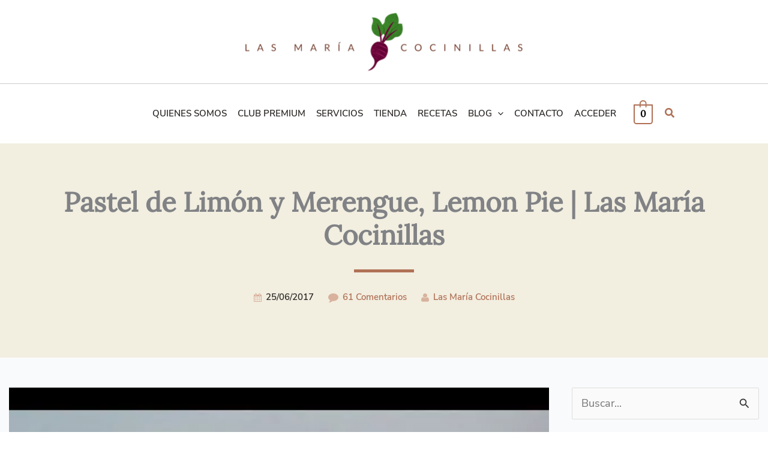

--- FILE ---
content_type: text/css
request_url: https://lasmariacocinillas.com/wp-content/cache/min/1/wp-content/themes/carlosdeblas/style.css?ver=1696032163
body_size: 2214
content:
body{max-width:1920px;margin:0 auto!important}.bloque-interno{margin:0 auto;width:100%;max-width:1300px}span.ast-woo-header-cart-info-wrap{display:none!important}.woocommerce-privacy-policy-text p{font-size:12px!important;line-height:18px!important;font-family:'Nunito Sans'}@media (max-width:767px){.ast-scroll-to-top-right{bottom:70px}}@media (max-width:1330px){.bloque-interno{padding-left:15px;padding-right:15px}}.elementor-column-gap-default>.elementor-column>.elementor-element-populated{padding:0}@media (min-width:922px){.ast-container{max-width:1300px}}.ast-primary-header-bar{max-width:1920px}.ast-builder-layout-element .ast-site-identity{margin-top:0!important;margin-bottom:0!important;padding-top:20px!important;padding-bottom:20px!important}.ast-sticky-main-shrink .ast-sticky-shrunk .main-header-bar .ast-site-identity,.ast-sticky-main-shrink .ast-sticky-shrunk.main-header-bar .ast-site-identity{padding-top:10px;padding-bottom:10px}footer .site-primary-footer-wrap .bloque-interno,footer .site-below-footer-wrap .bloque-interno{text-align:center}footer .imagen-footer{padding-bottom:20px}footer .blog{padding-bottom:30px}footer .textos-legales{padding-bottom:20px}footer .textos-legales a{color:#2c2927;font-family:'Nunito Sans'!important;font-weight:700;display:inline-block;font-size:18px;line-height:26px}footer .textos-legales a:hover{color:#630234}footer .copyright{font-size:16px;line-height:24px}@media (max-width:767px){footer .textos-legales a{font-size:16px;line-height:24px}}.redes_sociales .icono-svg{background-color:#B07156;border-radius:100%;width:50px;height:50px;text-align:center;display:inline-block;padding-top:5px;margin-right:10px;margin-left:10px}.redes_sociales svg{height:40px;color:#FFF;width:40px;text-align:center}.redes_sociales .icono-svg:hover{background-color:#630234}@media (max-width:767px){.redes_sociales{margin-bottom:0}.redes_sociales .icono-svg{margin-bottom:20px}}.novashare-floating{left:0}.novashare-floating a.novashare-button{margin:0}#compartir-final{margin-top:30px;width:100%}#compartir-final p.titulo-compartir{font-family:'Nunito Sans';text-align:center;font-size:32px;line-height:40px;font-weight:700;margin-bottom:30px;color:#2c2927}.novashare-button.linkedin .novashare-button-block,.novashare-button.facebook .novashare-button-block,.novashare-button.twitter .novashare-button-block,.novashare-button.whatsapp .novashare-button-block,.novashare-button.email .novashare-button-block{background:#632615}.novashare-button.linkedin:hover .novashare-button-block{background:#0077b5}.novashare-button.facebook:hover .novashare-button-block{background:#3b5998}.novashare-button.twitter:hover .novashare-button-block{background:#1da1f2}.novashare-button.whatsapp:hover .novashare-button-block{background:#25d366}.novashare-button.email:hover .novashare-button-block{background:#319324}.novashare-button-label-wrapper{font-family:'Nunito Sans';font-size:16px;line-height:24px}@media (max-width:767px){#compartir-final p.titulo-compartir{font-size:25px;line-height:35px}span.novashare-button-label-wrapper{display:none}}input.search-field{font-family:'Nunito Sans'!important}.ast-desktop .ast-below-header-bar .main-header-menu>.menu-item{line-height:80px}#ast-desktop-header li.menu-item a.menu-link{color:#2C2927;text-transform:uppercase;font-family:'Nunito Sans';font-weight:600}#ast-desktop-header li.menu-item.current-menu-item a.menu-link{color:#B07156}#ast-desktop-header li.menu-item a.menu-link:hover{color:#B07156}#media_image-3{display:none}#ast-desktop-header li.menu-item.menu-item-has-children ul.sub-menu{background-color:#F2EEE0}#ast-desktop-header li.menu-item.menu-item-has-children ul.sub-menu li.menu-item a.menu-link{color:#B07156}#ast-desktop-header li.menu-item.menu-item-has-children ul.sub-menu li.menu-item.current-menu-item a.menu-link{color:#630234}#ast-desktop-header li.menu-item.menu-item-has-children ul.sub-menu li.menu-item a.menu-link:hover{color:#630234!important}#ast-desktop-header li.menu-item.menu-item-has-children ul.sub-menu li.menu-item.menu-item-has-children ul.sub-menu{background-color:#F2EEE0}#ast-desktop-header li.menu-item.menu-item-has-children ul.sub-menu li.menu-item.menu-item-has-children ul.sub-menu a.menu-link{color:#B07156!important}#ast-desktop-header li.menu-item.menu-item-has-children ul.sub-menu li.menu-item.menu-item-has-children ul.sub-menu li.menu-item.current-menu-item a.menu-link{color:#630234}#ast-desktop-header li.menu-item.menu-item-has-children ul.sub-menu li.menu-item.menu-item-has-children ul.sub-menu a.menu-link:hover{color:#630234!important}#ast-fixed-header.ast-header-sticked li.menu-item a.menu-link{color:#2C2927}#ast-fixed-header.ast-header-sticked li.menu-item.current-menu-item a.menu-link{color:#B07156}#ast-fixed-header.ast-header-sticked li.menu-item a.menu-link:hover{color:#B07156}#ast-fixed-header.ast-header-sticked li.menu-item.menu-item-has-children ul.sub-menu{margin-top:0}.ast-below-header-bar.ast-below-header.site-header-focus-item.ast-sticky-active.ast-sticky-shrunk.ast-header-sticked #media_image-3{display:block}@media (min-width:1025px) and (max-width:1330px){#ast-desktop-header li.menu-item a.menu-link{color:#2C2927;text-transform:uppercase;font-family:'Nunito Sans';font-weight:600;font-size:15px;padding:9px}}@media (max-width:1023px){#ast-mobile-header .ast-site-identity{margin-top:20px;margin-bottom:20px;padding-top:0;padding-bottom:0}#ast-fixed-header.ast-header-sticked .ast-site-identity{margin-top:10px;margin-bottom:10px;padding-top:0;padding-bottom:0}.ast-mobile-header-content button.ast-menu-toggle{background-color:transparent!important;border:none!important}.ast-search-box.header-cover{background-color:#B07156}.ast-search-box.header-cover .search-field{font-size:20px;line-height:30px}.ast-header-break-point .main-header-menu{background-color:#B07156}#ast-fixed-header.ast-header-sticked .ast-mobile-header-content li.menu-item a.menu-link,#ast-fixed-header.ast-header-sticked .ast-mobile-header-content li.menu-item.has-children button{color:#FFF;font-family:'Nunito Sans'!important}#ast-fixed-header.ast-header-sticked .ast-mobile-header-content li.menu-item.menu-item-has-children button{color:#FFF;font-family:'Nunito Sans'!important}#ast-mobile-header .ast-mobile-header-content li.menu-item a.menu-link,#ast-mobile-header .ast-mobile-header-content li.menu-item.has-children button{color:#FFF;font-family:'Nunito Sans'}#ast-mobile-header .ast-mobile-header-content li.menu-item.menu-item-has-children button{color:#FFF}#ast-fixed-header.ast-header-sticked .ast-mobile-header-content li.menu-item a.menu-link:hover,#ast-fixed-header.ast-header-sticked .ast-mobile-header-content li.menu-item.current-menu-item a.menu-link{color:#B07156}#ast-mobile-header .ast-mobile-header-content li.menu-item a.menu-link:hover{color:#B07156!important}#ast-mobile-header .ast-mobile-header-content li.menu-item.current-menu-item a.menu-link{color:#000000!important}#ast-fixed-header.ast-header-sticked .ast-mobile-header-content li.menu-item.menu-item-has-children.ast-submenu-expanded a.menu-link,#ast-fixed-header.ast-header-sticked .ast-mobile-header-content li.menu-item.menu-item-has-children.ast-submenu-expanded button{color:#2C2927}#ast-mobile-header .ast-mobile-header-content li.menu-item.menu-item-has-children.ast-submenu-expanded a.menu-link,#ast-mobile-header .ast-mobile-header-content li.menu-item.menu-item-has-children.ast-submenu-expanded button{color:#2C2927}.ast-header-break-point .main-header-menu .sub-menu{background-color:#F2EEE0}#ast-fixed-header.ast-header-sticked .ast-mobile-header-content li.menu-item.menu-item-has-children li.menu-item a.menu-link,#ast-fixed-header.ast-header-sticked .ast-mobile-header-content li.menu-item.menu-item-has-children li.menu-item button{color:#B07156}#ast-mobile-header .ast-mobile-header-content li.menu-item.menu-item-has-children li.menu-item a.menu-link,#ast-mobile-header .ast-mobile-header-content li.menu-item.menu-item-has-children li.menu-item button{color:#B07156}#ast-fixed-header.ast-header-sticked .ast-mobile-header-content li.menu-item.menu-item-has-children.ast-submenu-expanded li.menu-item.menu-item-has-children.ast-submenu-expanded a.menu-link,#ast-fixed-header.ast-header-sticked .ast-mobile-header-content li.menu-item.menu-item-has-children.ast-submenu-expanded li.menu-item.menu-item-has-children.ast-submenu-expanded button{color:#B07156}#ast-mobile-header .ast-mobile-header-content li.menu-item.menu-item-has-children.ast-submenu-expanded li.menu-item.menu-item-has-children.ast-submenu-expanded a.menu-link,#ast-mobile-header .ast-mobile-header-content li.menu-item.menu-item-has-children.ast-submenu-expanded li.menu-item.menu-item-has-children.ast-submenu-expanded button{color:#000}#ast-fixed-header.ast-header-sticked .ast-mobile-header-content li.menu-item.menu-item-has-children.ast-submenu-expanded li.menu-item.menu-item-has-children.ast-submenu-expanded li.menu-item a.menu-link{color:#B07156}#ast-fixed-header.ast-header-sticked .ast-mobile-header-content li.menu-item.menu-item-has-children.ast-submenu-expanded li.menu-item.menu-item-has-children.ast-submenu-expanded li.menu-item.current-menu-item a.menu-link{color:#B07156}#ast-mobile-header .ast-mobile-header-content li.menu-item.menu-item-has-children.ast-submenu-expanded li.menu-item.menu-item-has-children.ast-submenu-expanded li.menu-item a.menu-link{color:#B07156}#ast-mobile-header .ast-mobile-header-content li.menu-item.menu-item-has-children.ast-submenu-expanded li.menu-item.menu-item-has-children.ast-submenu-expanded li.menu-item.current-menu-item a.menu-link{color:#000}}label.gfield_label,legend.gfield_label{display:none!important}.gform-body input[type=text],.gform_wrapper.gravity-theme textarea{font-family:'Lora';font-size:20px!important;line-height:28px;background-color:#FFF}label.gfield_consent_label{font-family:'Nunito Sans';color:#2c2927;font-weight:500;padding-left:10px;font-size:16px!important;line-height:24px!important}label.gfield_consent_label a{color:#632615;font-weight:700;font-family:'Nunito Sans'}label.gfield_consent_label a:hover{color:#630234;font-family:'Nunito Sans'}.gfield_description.gfield_consent_description{overflow:visible!important;border:none!important;font-family:'Nunito Sans'!important;font-weight:500;font-size:14px!important;line-height:20px!important;color:#2C2927;text-align:justify;max-height:fit-content!important;padding:0}#gform_wrapper_1{max-width:800px;margin:0 auto;padding-left:15px;padding-right:15px;box-sizing:border-box}input#gform_submit_button_1{background-color:#B07156;margin:0 auto;display:table;padding-top:20px;padding-bottom:20px;padding-left:75px;padding-right:75px}input#gform_submit_button_1:hover{background-color:#630234;color:#FFF}#ebook .caja .col2{padding-left:15px;padding-right:15px}#gfield_consent_description_5_3{padding-left:0;padding-right:0;padding-top:0}input#gform_submit_button_5{margin:0 auto;display:table;min-width:250px}input#input_5_1,input#input_5_2{background-color:#FFF;color:#2C2927;font-size:18px!important;line-height:26px;padding:10px;font-family:'Nunito Sans'}@media (min-width:1025px) and (max-width:1330px){#ebook .caja{padding-left:15px!important;padding-right:15px!important}}#instagram{padding-top:50px;padding-bottom:50px;background-color:#F7E4D4}#instagram .fila{display:flex}#instagram .col1{width:66%;margin-right:4%;float:left}#instagram .col1{font-size:22px;line-height:32px}#instagram .col1 strong{color:#B07156}#instagram .col2{width:30%;float:left;text-align:right}#instagram .col2 a{font-family:"Nunito Sans",Sans-serif;font-size:18px;line-height:26px;font-weight:600;text-transform:uppercase;color:#FFF;padding-top:15px;padding-right:30px;padding-bottom:15px;padding-left:30px;background-color:#B07156;white-space:normal;margin-top:15px;display:inline-block;margin-top:10px}#instagram .col2 a:hover{background-color:#630234}#instagram .elfsight-widget-instagram-feed{margin-top:50px}@media (max-width:767px){#instagram .fila{display:grid}#instagram .col1,#instagram .col2{width:100%;margin-right:0}#instagram .col2{text-align:center;margin-bottom:50px;margin-top:20px}}@media (min-width:768px) and (max-width:1024px){#instagram .fila{display:block}#instagram .col1,#instagram .col2{width:100%;margin-right:0}#instagram .col2{text-align:center;margin-bottom:50px;margin-top:20px}}

--- FILE ---
content_type: image/svg+xml
request_url: https://lasmariacocinillas.com/wp-content/themes/carlosdeblas/iconos/autor.svg
body_size: 2218
content:
<?xml version="1.0" encoding="UTF-8"?>
<svg width="116px" height="126px" viewBox="0 0 116 126" version="1.1" xmlns="http://www.w3.org/2000/svg" xmlns:xlink="http://www.w3.org/1999/xlink">
    <title>autor</title>
    <defs>
        <filter id="filter-1">
            <feColorMatrix in="SourceGraphic" type="matrix" values="0 0 0 0 0.690196 0 0 0 0 0.443137 0 0 0 0 0.337255 0 0 0 1.000000 0"></feColorMatrix>
        </filter>
    </defs>
    <g id="Page-1" stroke="none" stroke-width="1" fill="none" fill-rule="evenodd">
        <g id="autor" transform="translate(-96.000000, -216.000000)" filter="url(#filter-1)">
            <g transform="translate(96.000000, 216.000000)">
                <path d="M57.999,63 C66.637,63 74.01,59.944 80.119,53.834 C86.23,47.724 89.285,40.351 89.285,31.714 C89.285,23.078 86.23,15.705 80.119,9.594 C74.009,3.484 66.635,0.429 57.999,0.429 C49.363,0.429 41.989,3.484 35.879,9.594 C29.768,15.705 26.713,23.078 26.713,31.714 C26.713,40.351 29.768,47.724 35.879,53.834 C41.99,59.944 49.363,63 57.999,63 L57.999,63 Z" id="Shape" fill="#B07156"></path>
                <path d="M115.07,96.037 C114.879,93.294 114.499,90.334 113.929,87.156 C113.359,83.978 112.638,81.032 111.769,78.316 C110.9,75.601 109.732,72.953 108.265,70.373 C106.799,67.793 105.115,65.593 103.213,63.773 C101.311,61.953 98.99,60.501 96.248,59.415 C93.504,58.329 90.476,57.785 87.163,57.785 C86.674,57.785 85.533,58.369 83.741,59.537 C81.949,60.705 79.926,62.009 77.672,63.448 C75.418,64.886 72.484,66.191 68.873,67.357 C65.261,68.525 61.636,69.109 57.996,69.109 C54.357,69.109 50.732,68.525 47.12,67.357 C43.509,66.191 40.575,64.886 38.321,63.448 C36.067,62.009 34.044,60.705 32.252,59.537 C30.459,58.369 29.319,57.785 28.83,57.785 C25.517,57.785 22.489,58.329 19.746,59.415 C17.003,60.501 14.681,61.954 12.78,63.773 C10.879,65.593 9.195,67.793 7.729,70.373 C6.263,72.953 5.095,75.602 4.226,78.316 C3.357,81.032 2.637,83.978 2.067,87.156 C1.496,90.334 1.116,93.293 0.926,96.037 C0.736,98.781 0.641,101.591 0.641,104.47 C0.641,110.987 2.624,116.134 6.589,119.909 C10.554,123.683 15.823,125.57 22.395,125.57 L93.603,125.57 C100.175,125.57 105.443,123.683 109.409,119.909 C113.375,116.134 115.357,110.988 115.357,104.47 C115.357,101.591 115.262,98.78 115.07,96.037 L115.07,96.037 Z" id="Shape" fill="#B07156"></path>
            </g>
        </g>
    </g>
</svg>